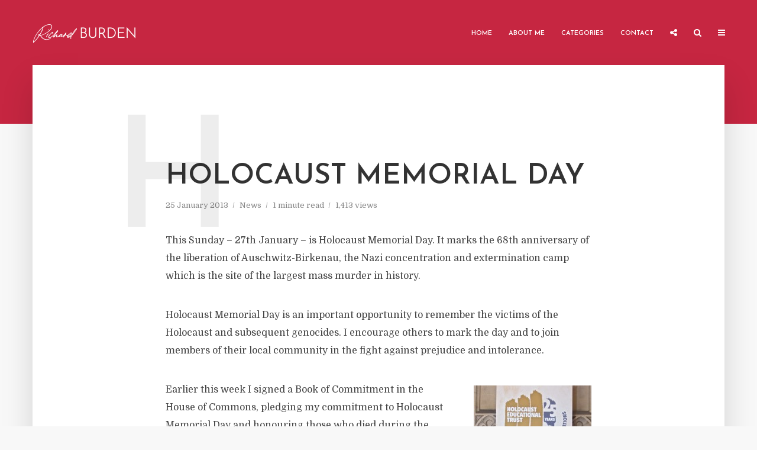

--- FILE ---
content_type: text/html; charset=UTF-8
request_url: https://richardburden.com/2013/01/holocaust-memorial-day-2/
body_size: 12523
content:
<!DOCTYPE html>
<html lang="en-US" class="no-js no-svg">
	<head>
		<meta charset="UTF-8">
		<meta name="viewport" content="width=device-width, initial-scale=1">
		<link rel="profile" href="http://gmpg.org/xfn/11">
		<meta name='robots' content='index, follow, max-image-preview:large, max-snippet:-1, max-video-preview:-1' />

	<!-- This site is optimized with the Yoast SEO plugin v26.8 - https://yoast.com/product/yoast-seo-wordpress/ -->
	<title>Holocaust Memorial Day | Richard Burden</title>
	<link rel="canonical" href="https://richardburden.com/2013/01/holocaust-memorial-day-2/" />
	<meta property="og:locale" content="en_US" />
	<meta property="og:type" content="article" />
	<meta property="og:title" content="Holocaust Memorial Day | Richard Burden" />
	<meta property="og:description" content="This Sunday – 27th January – is Holocaust Memorial Day. It marks the 68th anniversary of the liberation of Auschwitz-Birkenau, the Nazi concentration and extermination camp which is the site of the largest mass murder in history. Holocaust Memorial Day is an important opportunity to remember the victims of the Holocaust and subsequent genocides. I [&hellip;]" />
	<meta property="og:url" content="https://richardburden.com/2013/01/holocaust-memorial-day-2/" />
	<meta property="og:site_name" content="Richard Burden" />
	<meta property="article:published_time" content="2013-01-25T17:36:03+00:00" />
	<meta property="article:modified_time" content="2024-03-01T15:56:29+00:00" />
	<meta property="og:image" content="https://richardburden.com/wp-content/uploads/2013/02/HMD-2013.jpg" />
	<meta property="og:image:width" content="1722" />
	<meta property="og:image:height" content="2584" />
	<meta property="og:image:type" content="image/jpeg" />
	<meta name="author" content="Richard Burden" />
	<meta name="twitter:card" content="summary_large_image" />
	<meta name="twitter:label1" content="Written by" />
	<meta name="twitter:data1" content="Richard Burden" />
	<meta name="twitter:label2" content="Est. reading time" />
	<meta name="twitter:data2" content="1 minute" />
	<script type="application/ld+json" class="yoast-schema-graph">{"@context":"https://schema.org","@graph":[{"@type":"Article","@id":"https://richardburden.com/2013/01/holocaust-memorial-day-2/#article","isPartOf":{"@id":"https://richardburden.com/2013/01/holocaust-memorial-day-2/"},"author":{"name":"Richard Burden","@id":"https://richardburden.com/#/schema/person/1b24d042bbbce6a895c737a271d69703"},"headline":"Holocaust Memorial Day","datePublished":"2013-01-25T17:36:03+00:00","dateModified":"2024-03-01T15:56:29+00:00","mainEntityOfPage":{"@id":"https://richardburden.com/2013/01/holocaust-memorial-day-2/"},"wordCount":169,"publisher":{"@id":"https://richardburden.com/#/schema/person/1b24d042bbbce6a895c737a271d69703"},"image":{"@id":"https://richardburden.com/2013/01/holocaust-memorial-day-2/#primaryimage"},"thumbnailUrl":"http://sirius.servers.eqx.misp.co.uk/~richard7/wp-content/uploads/2013/02/HMD-2013-199x300.jpg","articleSection":["News"],"inLanguage":"en-US"},{"@type":"WebPage","@id":"https://richardburden.com/2013/01/holocaust-memorial-day-2/","url":"https://richardburden.com/2013/01/holocaust-memorial-day-2/","name":"Holocaust Memorial Day | Richard Burden","isPartOf":{"@id":"https://richardburden.com/#website"},"primaryImageOfPage":{"@id":"https://richardburden.com/2013/01/holocaust-memorial-day-2/#primaryimage"},"image":{"@id":"https://richardburden.com/2013/01/holocaust-memorial-day-2/#primaryimage"},"thumbnailUrl":"http://sirius.servers.eqx.misp.co.uk/~richard7/wp-content/uploads/2013/02/HMD-2013-199x300.jpg","datePublished":"2013-01-25T17:36:03+00:00","dateModified":"2024-03-01T15:56:29+00:00","breadcrumb":{"@id":"https://richardburden.com/2013/01/holocaust-memorial-day-2/#breadcrumb"},"inLanguage":"en-US","potentialAction":[{"@type":"ReadAction","target":["https://richardburden.com/2013/01/holocaust-memorial-day-2/"]}]},{"@type":"ImageObject","inLanguage":"en-US","@id":"https://richardburden.com/2013/01/holocaust-memorial-day-2/#primaryimage","url":"http://sirius.servers.eqx.misp.co.uk/~richard7/wp-content/uploads/2013/02/HMD-2013-199x300.jpg","contentUrl":"http://sirius.servers.eqx.misp.co.uk/~richard7/wp-content/uploads/2013/02/HMD-2013-199x300.jpg"},{"@type":"BreadcrumbList","@id":"https://richardburden.com/2013/01/holocaust-memorial-day-2/#breadcrumb","itemListElement":[{"@type":"ListItem","position":1,"name":"Home","item":"https://richardburden.com/"},{"@type":"ListItem","position":2,"name":"Holocaust Memorial Day"}]},{"@type":"WebSite","@id":"https://richardburden.com/#website","url":"https://richardburden.com/","name":"Richard Burden","description":"Former Member of Parliament for Birmingham Northfield","publisher":{"@id":"https://richardburden.com/#/schema/person/1b24d042bbbce6a895c737a271d69703"},"potentialAction":[{"@type":"SearchAction","target":{"@type":"EntryPoint","urlTemplate":"https://richardburden.com/?s={search_term_string}"},"query-input":{"@type":"PropertyValueSpecification","valueRequired":true,"valueName":"search_term_string"}}],"inLanguage":"en-US"},{"@type":["Person","Organization"],"@id":"https://richardburden.com/#/schema/person/1b24d042bbbce6a895c737a271d69703","name":"Richard Burden","image":{"@type":"ImageObject","inLanguage":"en-US","@id":"https://richardburden.com/#/schema/person/image/","url":"https://richardburden.com/wp-content/uploads/2024/04/Richard-Burden-outside-Lichfield-Cathedral-OG-image-1200x630px.jpg","contentUrl":"https://richardburden.com/wp-content/uploads/2024/04/Richard-Burden-outside-Lichfield-Cathedral-OG-image-1200x630px.jpg","width":1200,"height":630,"caption":"Richard Burden"},"logo":{"@id":"https://richardburden.com/#/schema/person/image/"},"description":"I was Labour Member of Parliament for Birmingham Northfield between 1992 and 2019 and a former Shadow Transport Minister. I now chair Healthwatch in Birmingham and Solihull, and the West Midlands Board of Remembering Srebrenica. I also work as a public affairs consultant. I am an effective community advocate and stakeholder alliance builder with a passion for human rights. I am a trustee of the Balfour Project charity and of Citizens Advice Birmingham, and a former Chair of Medical Aid for Palestinians.","sameAs":["http://www.richardburden.com"],"url":"https://richardburden.com/author/richardburden/"}]}</script>
	<!-- / Yoast SEO plugin. -->


<link rel='dns-prefetch' href='//fonts.googleapis.com' />
<link rel="alternate" type="application/rss+xml" title="Richard Burden &raquo; Feed" href="https://richardburden.com/feed/" />
<link rel="alternate" title="oEmbed (JSON)" type="application/json+oembed" href="https://richardburden.com/wp-json/oembed/1.0/embed?url=https%3A%2F%2Frichardburden.com%2F2013%2F01%2Fholocaust-memorial-day-2%2F" />
<link rel="alternate" title="oEmbed (XML)" type="text/xml+oembed" href="https://richardburden.com/wp-json/oembed/1.0/embed?url=https%3A%2F%2Frichardburden.com%2F2013%2F01%2Fholocaust-memorial-day-2%2F&#038;format=xml" />
		<style id="content-control-block-styles">
			@media (max-width: 640px) {
	.cc-hide-on-mobile {
		display: none !important;
	}
}
@media (min-width: 641px) and (max-width: 920px) {
	.cc-hide-on-tablet {
		display: none !important;
	}
}
@media (min-width: 921px) and (max-width: 1440px) {
	.cc-hide-on-desktop {
		display: none !important;
	}
}		</style>
		<style id='wp-img-auto-sizes-contain-inline-css' type='text/css'>
img:is([sizes=auto i],[sizes^="auto," i]){contain-intrinsic-size:3000px 1500px}
/*# sourceURL=wp-img-auto-sizes-contain-inline-css */
</style>
<link rel='stylesheet' id='editor_plus-plugin-frontend-style-css' href='https://richardburden.com/wp-content/plugins/editorplus/dist/style-gutenberg-frontend-style.css?ver=697af5cd6ea72' type='text/css' media='' />
<style id='editor_plus-plugin-frontend-style-inline-css' type='text/css'>

    @font-face {
      font-family: 'eplus-icon';
      src: url('https://richardburden.com/wp-content/plugins/editorplus/extensions/icon-inserter/fonts/eplus-icon.eot?xs1351');
      src: url('https://richardburden.com/wp-content/plugins/editorplus/extensions/icon-inserter/fonts/eplus-icon.eot?xs1351#iefix')
          format('embedded-opentype'),
        url('https://richardburden.com/wp-content/plugins/editorplus/extensions/icon-inserter/fonts/eplus-icon.ttf?xs1351') format('truetype'),
        url('https://richardburden.com/wp-content/plugins/editorplus/extensions/icon-inserter/fonts/eplus-icon.woff?xs1351') format('woff'),
        url('https://richardburden.com/wp-content/plugins/editorplus/extensions/icon-inserter/fonts/eplus-icon.svg?xs1351#eplus-icon') format('svg');
      font-weight: normal;
      font-style: normal;
      font-display: block;
    }
/*# sourceURL=editor_plus-plugin-frontend-style-inline-css */
</style>
<style id='wp-emoji-styles-inline-css' type='text/css'>

	img.wp-smiley, img.emoji {
		display: inline !important;
		border: none !important;
		box-shadow: none !important;
		height: 1em !important;
		width: 1em !important;
		margin: 0 0.07em !important;
		vertical-align: -0.1em !important;
		background: none !important;
		padding: 0 !important;
	}
/*# sourceURL=wp-emoji-styles-inline-css */
</style>
<style id='wp-block-library-inline-css' type='text/css'>
:root{--wp-block-synced-color:#7a00df;--wp-block-synced-color--rgb:122,0,223;--wp-bound-block-color:var(--wp-block-synced-color);--wp-editor-canvas-background:#ddd;--wp-admin-theme-color:#007cba;--wp-admin-theme-color--rgb:0,124,186;--wp-admin-theme-color-darker-10:#006ba1;--wp-admin-theme-color-darker-10--rgb:0,107,160.5;--wp-admin-theme-color-darker-20:#005a87;--wp-admin-theme-color-darker-20--rgb:0,90,135;--wp-admin-border-width-focus:2px}@media (min-resolution:192dpi){:root{--wp-admin-border-width-focus:1.5px}}.wp-element-button{cursor:pointer}:root .has-very-light-gray-background-color{background-color:#eee}:root .has-very-dark-gray-background-color{background-color:#313131}:root .has-very-light-gray-color{color:#eee}:root .has-very-dark-gray-color{color:#313131}:root .has-vivid-green-cyan-to-vivid-cyan-blue-gradient-background{background:linear-gradient(135deg,#00d084,#0693e3)}:root .has-purple-crush-gradient-background{background:linear-gradient(135deg,#34e2e4,#4721fb 50%,#ab1dfe)}:root .has-hazy-dawn-gradient-background{background:linear-gradient(135deg,#faaca8,#dad0ec)}:root .has-subdued-olive-gradient-background{background:linear-gradient(135deg,#fafae1,#67a671)}:root .has-atomic-cream-gradient-background{background:linear-gradient(135deg,#fdd79a,#004a59)}:root .has-nightshade-gradient-background{background:linear-gradient(135deg,#330968,#31cdcf)}:root .has-midnight-gradient-background{background:linear-gradient(135deg,#020381,#2874fc)}:root{--wp--preset--font-size--normal:16px;--wp--preset--font-size--huge:42px}.has-regular-font-size{font-size:1em}.has-larger-font-size{font-size:2.625em}.has-normal-font-size{font-size:var(--wp--preset--font-size--normal)}.has-huge-font-size{font-size:var(--wp--preset--font-size--huge)}.has-text-align-center{text-align:center}.has-text-align-left{text-align:left}.has-text-align-right{text-align:right}.has-fit-text{white-space:nowrap!important}#end-resizable-editor-section{display:none}.aligncenter{clear:both}.items-justified-left{justify-content:flex-start}.items-justified-center{justify-content:center}.items-justified-right{justify-content:flex-end}.items-justified-space-between{justify-content:space-between}.screen-reader-text{border:0;clip-path:inset(50%);height:1px;margin:-1px;overflow:hidden;padding:0;position:absolute;width:1px;word-wrap:normal!important}.screen-reader-text:focus{background-color:#ddd;clip-path:none;color:#444;display:block;font-size:1em;height:auto;left:5px;line-height:normal;padding:15px 23px 14px;text-decoration:none;top:5px;width:auto;z-index:100000}html :where(.has-border-color){border-style:solid}html :where([style*=border-top-color]){border-top-style:solid}html :where([style*=border-right-color]){border-right-style:solid}html :where([style*=border-bottom-color]){border-bottom-style:solid}html :where([style*=border-left-color]){border-left-style:solid}html :where([style*=border-width]){border-style:solid}html :where([style*=border-top-width]){border-top-style:solid}html :where([style*=border-right-width]){border-right-style:solid}html :where([style*=border-bottom-width]){border-bottom-style:solid}html :where([style*=border-left-width]){border-left-style:solid}html :where(img[class*=wp-image-]){height:auto;max-width:100%}:where(figure){margin:0 0 1em}html :where(.is-position-sticky){--wp-admin--admin-bar--position-offset:var(--wp-admin--admin-bar--height,0px)}@media screen and (max-width:600px){html :where(.is-position-sticky){--wp-admin--admin-bar--position-offset:0px}}

/*# sourceURL=wp-block-library-inline-css */
</style><style id='global-styles-inline-css' type='text/css'>
:root{--wp--preset--aspect-ratio--square: 1;--wp--preset--aspect-ratio--4-3: 4/3;--wp--preset--aspect-ratio--3-4: 3/4;--wp--preset--aspect-ratio--3-2: 3/2;--wp--preset--aspect-ratio--2-3: 2/3;--wp--preset--aspect-ratio--16-9: 16/9;--wp--preset--aspect-ratio--9-16: 9/16;--wp--preset--color--black: #000000;--wp--preset--color--cyan-bluish-gray: #abb8c3;--wp--preset--color--white: #ffffff;--wp--preset--color--pale-pink: #f78da7;--wp--preset--color--vivid-red: #cf2e2e;--wp--preset--color--luminous-vivid-orange: #ff6900;--wp--preset--color--luminous-vivid-amber: #fcb900;--wp--preset--color--light-green-cyan: #7bdcb5;--wp--preset--color--vivid-green-cyan: #00d084;--wp--preset--color--pale-cyan-blue: #8ed1fc;--wp--preset--color--vivid-cyan-blue: #0693e3;--wp--preset--color--vivid-purple: #9b51e0;--wp--preset--color--typology-acc: #c62641;--wp--preset--color--typology-txt: #444444;--wp--preset--color--typology-meta: #888888;--wp--preset--color--typology-bg: #ffffff;--wp--preset--gradient--vivid-cyan-blue-to-vivid-purple: linear-gradient(135deg,rgb(6,147,227) 0%,rgb(155,81,224) 100%);--wp--preset--gradient--light-green-cyan-to-vivid-green-cyan: linear-gradient(135deg,rgb(122,220,180) 0%,rgb(0,208,130) 100%);--wp--preset--gradient--luminous-vivid-amber-to-luminous-vivid-orange: linear-gradient(135deg,rgb(252,185,0) 0%,rgb(255,105,0) 100%);--wp--preset--gradient--luminous-vivid-orange-to-vivid-red: linear-gradient(135deg,rgb(255,105,0) 0%,rgb(207,46,46) 100%);--wp--preset--gradient--very-light-gray-to-cyan-bluish-gray: linear-gradient(135deg,rgb(238,238,238) 0%,rgb(169,184,195) 100%);--wp--preset--gradient--cool-to-warm-spectrum: linear-gradient(135deg,rgb(74,234,220) 0%,rgb(151,120,209) 20%,rgb(207,42,186) 40%,rgb(238,44,130) 60%,rgb(251,105,98) 80%,rgb(254,248,76) 100%);--wp--preset--gradient--blush-light-purple: linear-gradient(135deg,rgb(255,206,236) 0%,rgb(152,150,240) 100%);--wp--preset--gradient--blush-bordeaux: linear-gradient(135deg,rgb(254,205,165) 0%,rgb(254,45,45) 50%,rgb(107,0,62) 100%);--wp--preset--gradient--luminous-dusk: linear-gradient(135deg,rgb(255,203,112) 0%,rgb(199,81,192) 50%,rgb(65,88,208) 100%);--wp--preset--gradient--pale-ocean: linear-gradient(135deg,rgb(255,245,203) 0%,rgb(182,227,212) 50%,rgb(51,167,181) 100%);--wp--preset--gradient--electric-grass: linear-gradient(135deg,rgb(202,248,128) 0%,rgb(113,206,126) 100%);--wp--preset--gradient--midnight: linear-gradient(135deg,rgb(2,3,129) 0%,rgb(40,116,252) 100%);--wp--preset--font-size--small: 12.8px;--wp--preset--font-size--medium: 20px;--wp--preset--font-size--large: 22.4px;--wp--preset--font-size--x-large: 42px;--wp--preset--font-size--normal: 16px;--wp--preset--font-size--huge: 28.8px;--wp--preset--spacing--20: 0.44rem;--wp--preset--spacing--30: 0.67rem;--wp--preset--spacing--40: 1rem;--wp--preset--spacing--50: 1.5rem;--wp--preset--spacing--60: 2.25rem;--wp--preset--spacing--70: 3.38rem;--wp--preset--spacing--80: 5.06rem;--wp--preset--shadow--natural: 6px 6px 9px rgba(0, 0, 0, 0.2);--wp--preset--shadow--deep: 12px 12px 50px rgba(0, 0, 0, 0.4);--wp--preset--shadow--sharp: 6px 6px 0px rgba(0, 0, 0, 0.2);--wp--preset--shadow--outlined: 6px 6px 0px -3px rgb(255, 255, 255), 6px 6px rgb(0, 0, 0);--wp--preset--shadow--crisp: 6px 6px 0px rgb(0, 0, 0);}:where(.is-layout-flex){gap: 0.5em;}:where(.is-layout-grid){gap: 0.5em;}body .is-layout-flex{display: flex;}.is-layout-flex{flex-wrap: wrap;align-items: center;}.is-layout-flex > :is(*, div){margin: 0;}body .is-layout-grid{display: grid;}.is-layout-grid > :is(*, div){margin: 0;}:where(.wp-block-columns.is-layout-flex){gap: 2em;}:where(.wp-block-columns.is-layout-grid){gap: 2em;}:where(.wp-block-post-template.is-layout-flex){gap: 1.25em;}:where(.wp-block-post-template.is-layout-grid){gap: 1.25em;}.has-black-color{color: var(--wp--preset--color--black) !important;}.has-cyan-bluish-gray-color{color: var(--wp--preset--color--cyan-bluish-gray) !important;}.has-white-color{color: var(--wp--preset--color--white) !important;}.has-pale-pink-color{color: var(--wp--preset--color--pale-pink) !important;}.has-vivid-red-color{color: var(--wp--preset--color--vivid-red) !important;}.has-luminous-vivid-orange-color{color: var(--wp--preset--color--luminous-vivid-orange) !important;}.has-luminous-vivid-amber-color{color: var(--wp--preset--color--luminous-vivid-amber) !important;}.has-light-green-cyan-color{color: var(--wp--preset--color--light-green-cyan) !important;}.has-vivid-green-cyan-color{color: var(--wp--preset--color--vivid-green-cyan) !important;}.has-pale-cyan-blue-color{color: var(--wp--preset--color--pale-cyan-blue) !important;}.has-vivid-cyan-blue-color{color: var(--wp--preset--color--vivid-cyan-blue) !important;}.has-vivid-purple-color{color: var(--wp--preset--color--vivid-purple) !important;}.has-black-background-color{background-color: var(--wp--preset--color--black) !important;}.has-cyan-bluish-gray-background-color{background-color: var(--wp--preset--color--cyan-bluish-gray) !important;}.has-white-background-color{background-color: var(--wp--preset--color--white) !important;}.has-pale-pink-background-color{background-color: var(--wp--preset--color--pale-pink) !important;}.has-vivid-red-background-color{background-color: var(--wp--preset--color--vivid-red) !important;}.has-luminous-vivid-orange-background-color{background-color: var(--wp--preset--color--luminous-vivid-orange) !important;}.has-luminous-vivid-amber-background-color{background-color: var(--wp--preset--color--luminous-vivid-amber) !important;}.has-light-green-cyan-background-color{background-color: var(--wp--preset--color--light-green-cyan) !important;}.has-vivid-green-cyan-background-color{background-color: var(--wp--preset--color--vivid-green-cyan) !important;}.has-pale-cyan-blue-background-color{background-color: var(--wp--preset--color--pale-cyan-blue) !important;}.has-vivid-cyan-blue-background-color{background-color: var(--wp--preset--color--vivid-cyan-blue) !important;}.has-vivid-purple-background-color{background-color: var(--wp--preset--color--vivid-purple) !important;}.has-black-border-color{border-color: var(--wp--preset--color--black) !important;}.has-cyan-bluish-gray-border-color{border-color: var(--wp--preset--color--cyan-bluish-gray) !important;}.has-white-border-color{border-color: var(--wp--preset--color--white) !important;}.has-pale-pink-border-color{border-color: var(--wp--preset--color--pale-pink) !important;}.has-vivid-red-border-color{border-color: var(--wp--preset--color--vivid-red) !important;}.has-luminous-vivid-orange-border-color{border-color: var(--wp--preset--color--luminous-vivid-orange) !important;}.has-luminous-vivid-amber-border-color{border-color: var(--wp--preset--color--luminous-vivid-amber) !important;}.has-light-green-cyan-border-color{border-color: var(--wp--preset--color--light-green-cyan) !important;}.has-vivid-green-cyan-border-color{border-color: var(--wp--preset--color--vivid-green-cyan) !important;}.has-pale-cyan-blue-border-color{border-color: var(--wp--preset--color--pale-cyan-blue) !important;}.has-vivid-cyan-blue-border-color{border-color: var(--wp--preset--color--vivid-cyan-blue) !important;}.has-vivid-purple-border-color{border-color: var(--wp--preset--color--vivid-purple) !important;}.has-vivid-cyan-blue-to-vivid-purple-gradient-background{background: var(--wp--preset--gradient--vivid-cyan-blue-to-vivid-purple) !important;}.has-light-green-cyan-to-vivid-green-cyan-gradient-background{background: var(--wp--preset--gradient--light-green-cyan-to-vivid-green-cyan) !important;}.has-luminous-vivid-amber-to-luminous-vivid-orange-gradient-background{background: var(--wp--preset--gradient--luminous-vivid-amber-to-luminous-vivid-orange) !important;}.has-luminous-vivid-orange-to-vivid-red-gradient-background{background: var(--wp--preset--gradient--luminous-vivid-orange-to-vivid-red) !important;}.has-very-light-gray-to-cyan-bluish-gray-gradient-background{background: var(--wp--preset--gradient--very-light-gray-to-cyan-bluish-gray) !important;}.has-cool-to-warm-spectrum-gradient-background{background: var(--wp--preset--gradient--cool-to-warm-spectrum) !important;}.has-blush-light-purple-gradient-background{background: var(--wp--preset--gradient--blush-light-purple) !important;}.has-blush-bordeaux-gradient-background{background: var(--wp--preset--gradient--blush-bordeaux) !important;}.has-luminous-dusk-gradient-background{background: var(--wp--preset--gradient--luminous-dusk) !important;}.has-pale-ocean-gradient-background{background: var(--wp--preset--gradient--pale-ocean) !important;}.has-electric-grass-gradient-background{background: var(--wp--preset--gradient--electric-grass) !important;}.has-midnight-gradient-background{background: var(--wp--preset--gradient--midnight) !important;}.has-small-font-size{font-size: var(--wp--preset--font-size--small) !important;}.has-medium-font-size{font-size: var(--wp--preset--font-size--medium) !important;}.has-large-font-size{font-size: var(--wp--preset--font-size--large) !important;}.has-x-large-font-size{font-size: var(--wp--preset--font-size--x-large) !important;}
/*# sourceURL=global-styles-inline-css */
</style>

<style id='classic-theme-styles-inline-css' type='text/css'>
/*! This file is auto-generated */
.wp-block-button__link{color:#fff;background-color:#32373c;border-radius:9999px;box-shadow:none;text-decoration:none;padding:calc(.667em + 2px) calc(1.333em + 2px);font-size:1.125em}.wp-block-file__button{background:#32373c;color:#fff;text-decoration:none}
/*# sourceURL=/wp-includes/css/classic-themes.min.css */
</style>
<link rel='stylesheet' id='content-control-block-styles-css' href='https://richardburden.com/wp-content/plugins/content-control/dist/style-block-editor.css?ver=2.6.5' type='text/css' media='all' />
<link rel='stylesheet' id='ctf_styles-css' href='https://richardburden.com/wp-content/plugins/custom-twitter-feeds/css/ctf-styles.min.css?ver=2.3.1' type='text/css' media='all' />
<link rel='stylesheet' id='mks_shortcodes_simple_line_icons-css' href='https://richardburden.com/wp-content/plugins/meks-flexible-shortcodes/css/simple-line/simple-line-icons.css?ver=1.3.8' type='text/css' media='screen' />
<link rel='stylesheet' id='mks_shortcodes_css-css' href='https://richardburden.com/wp-content/plugins/meks-flexible-shortcodes/css/style.css?ver=1.3.8' type='text/css' media='screen' />
<link rel='stylesheet' id='bluesky-social-style-profile-css' href='https://richardburden.com/wp-content/plugins/social-integration-for-bluesky/assets/css/bluesky-social-profile.css?ver=1.4.5' type='text/css' media='all' />
<link rel='stylesheet' id='bluesky-social-style-posts-css' href='https://richardburden.com/wp-content/plugins/social-integration-for-bluesky/assets/css/bluesky-social-posts.css?ver=1.4.5' type='text/css' media='all' />
<link rel='stylesheet' id='typology-fonts-css' href='https://fonts.googleapis.com/css?family=Domine%3A400%7CJosefin+Sans%3A400%2C600&#038;subset=latin&#038;ver=1.7.6' type='text/css' media='all' />
<link rel='stylesheet' id='typology-main-css' href='https://richardburden.com/wp-content/themes/typology/assets/css/min.css?ver=1.7.6' type='text/css' media='all' />
<style id='typology-main-inline-css' type='text/css'>
body,blockquote:before, q:before{font-family: 'Domine';font-weight: 400;}body,.typology-action-button .sub-menu{color:#444444;}body{background:#f8f8f8;font-size: 1.6rem;}.typology-fake-bg{background:#f8f8f8;}.typology-sidebar,.typology-section{background:#ffffff;}h1, h2, h3, h4, h5, h6,.h1, .h2, .h3, .h4, .h5, .h6,.submit,.mks_read_more a,input[type="submit"],input[type="button"],a.mks_button,.cover-letter,.post-letter,.woocommerce nav.woocommerce-pagination ul li span,.woocommerce nav.woocommerce-pagination ul li a,.woocommerce div.product .woocommerce-tabs ul.tabs li,.typology-pagination a,.typology-pagination span,.comment-author .fn,.post-date-month,.typology-button-social,.meks-instagram-follow-link a,.mks_autor_link_wrap a,.entry-pre-title,.typology-button,button,.wp-block-cover .wp-block-cover-image-text, .wp-block-cover .wp-block-cover-text, .wp-block-cover h2, .wp-block-cover-image .wp-block-cover-image-text, .wp-block-cover-image .wp-block-cover-text, .wp-block-cover-image h2,.wp-block-button__link,body div.wpforms-container-full .wpforms-form input[type=submit], body div.wpforms-container-full .wpforms-form button[type=submit], body div.wpforms-container-full .wpforms-form .wpforms-page-button {font-family: 'Josefin Sans';font-weight: 600;}.typology-header .typology-nav{font-family: 'Josefin Sans';font-weight: 600;}.typology-cover .entry-title,.typology-cover h1 { font-size: 6.4rem;}h1, .h1 {font-size: 4.8rem;}h2, .h2 {font-size: 3.5rem;}h3, .h3 {font-size: 2.5rem;}h4, .h4 {font-size: 2.0rem;}h5, .h5,.typology-layout-c.post-image-on .entry-title,blockquote, q {font-size: 1.6rem;}h6, .h6 {font-size: 1.4rem;}.widget{font-size: 1.4rem;}.typology-header .typology-nav a{font-size: 1.1rem;}.typology-layout-b .post-date-hidden,.meta-item{font-size: 1.3rem;}.post-letter {font-size: 26.0rem;}.typology-layout-c .post-letter{height: 26.0rem;}.cover-letter {font-size: 60.0rem;}h1, h2, h3, h4, h5, h6,.h1, .h2, .h3, .h4, .h5, .h6,h1 a,h2 a,h3 a,h4 a,h5 a,h6 a,.post-date-month{color:#333333;}.typology-single-sticky a{color:#444444;}.entry-title a:hover,.typology-single-sticky a:hover{color:#c62641;}.bypostauthor .comment-author:before,#cancel-comment-reply-link:after{background:#c62641;}a,.widget .textwidget a,.typology-layout-b .post-date-hidden{color: #c62641;}.single .typology-section:first-child .section-content, .section-content-page, .section-content.section-content-a{max-width: 720px;}.typology-header{height:110px;}.typology-header-sticky-on .typology-header{background:#c62641;}.cover-letter{padding-top: 110px;}.site-title a,.typology-site-description{color: #ffffff;}.typology-header .typology-nav,.typology-header .typology-nav > li > a{color: #ffffff;}.typology-header .typology-nav .sub-menu a{ color:#444444;}.typology-header .typology-nav .sub-menu a:hover{color: #c62641;}.typology-action-button .sub-menu ul a:before{background: #c62641;}.sub-menu .current-menu-item a{color:#c62641;}.dot,.typology-header .typology-nav .sub-menu{background:#ffffff;}.typology-header .typology-main-navigation .sub-menu .current-menu-ancestor > a,.typology-header .typology-main-navigation .sub-menu .current-menu-item > a{color: #c62641;}.typology-header-wide .slot-l{left: 35px;}.typology-header-wide .slot-r{right: 20px;}.meta-item,.meta-item span,.meta-item a,.comment-metadata a{color: #888888;}.comment-meta .url,.meta-item a:hover{color:#333333;}.typology-post:after,.section-title:after,.typology-pagination:before{background:rgba(51,51,51,0.2);}.typology-layout-b .post-date-day,.typology-outline-nav li a:hover,.style-timeline .post-date-day{color:#c62641;}.typology-layout-b .post-date:after,blockquote:before,q:before{background:#c62641;}.typology-sticky-c,.typology-sticky-to-top span,.sticky-author-date{color: #888888;}.typology-outline-nav li a{color: #444444;}.typology-post.typology-layout-b:before, .section-content-b .typology-ad-between-posts:before{background:rgba(68,68,68,0.1);}.submit,.mks_read_more a,input[type="submit"],input[type="button"],a.mks_button,.typology-button,.submit,.typology-button-social,.page-template-template-authors .typology-author .typology-button-social,.widget .mks_autor_link_wrap a,.widget .meks-instagram-follow-link a,.widget .mks_read_more a,button,body div.wpforms-container-full .wpforms-form input[type=submit], body div.wpforms-container-full .wpforms-form button[type=submit], body div.wpforms-container-full .wpforms-form .wpforms-page-button {color:#ffffff;background: #c62641;border:1px solid #c62641;}body div.wpforms-container-full .wpforms-form input[type=submit]:hover, body div.wpforms-container-full .wpforms-form input[type=submit]:focus, body div.wpforms-container-full .wpforms-form input[type=submit]:active, body div.wpforms-container-full .wpforms-form button[type=submit]:hover, body div.wpforms-container-full .wpforms-form button[type=submit]:focus, body div.wpforms-container-full .wpforms-form button[type=submit]:active, body div.wpforms-container-full .wpforms-form .wpforms-page-button:hover, body div.wpforms-container-full .wpforms-form .wpforms-page-button:active, body div.wpforms-container-full .wpforms-form .wpforms-page-button:focus {color:#ffffff;background: #c62641;border:1px solid #c62641;}.page-template-template-authors .typology-author .typology-icon-social:hover {border:1px solid #c62641;}.button-invert{color:#c62641;background:transparent;}.widget .mks_autor_link_wrap a:hover,.widget .meks-instagram-follow-link a:hover,.widget .mks_read_more a:hover{color:#ffffff;}.typology-cover{min-height: 240px;}.typology-cover-empty{height:209px;min-height:209px;}.typology-fake-bg .typology-section:first-child {top: -99px;}.typology-flat .typology-cover-empty{height:110px;}.typology-flat .typology-cover{min-height:110px;}.typology-cover-empty,.typology-cover,.typology-header-sticky{background: #c62641;;}.typology-cover-overlay:after{background: rgba(198,38,65,0.6);}.typology-sidebar-header{background:#c62641;}.typology-cover,.typology-cover .entry-title,.typology-cover .entry-title a,.typology-cover .meta-item,.typology-cover .meta-item span,.typology-cover .meta-item a,.typology-cover h1,.typology-cover h2,.typology-cover h3{color: #ffffff;}.typology-cover .typology-button{color: #c62641;background:#ffffff;border:1px solid #ffffff;}.typology-cover .button-invert{color: #ffffff;background: transparent;}.typology-cover-slider .owl-dots .owl-dot span{background:#ffffff;}.typology-outline-nav li:before,.widget ul li:before{background:#c62641;}.widget a{color:#444444;}.widget a:hover,.widget_calendar table tbody td a,.entry-tags a:hover,.wp-block-tag-cloud a:hover{color:#c62641;}.widget_calendar table tbody td a:hover,.widget table td,.entry-tags a,.wp-block-tag-cloud a{color:#444444;}.widget table,.widget table td,.widget_calendar table thead th,table,td, th{border-color: rgba(68,68,68,0.3);}.widget ul li,.widget .recentcomments{color:#444444;}.widget .post-date{color:#888888;}#today{background:rgba(68,68,68,0.1);}.typology-pagination .current, .typology-pagination .infinite-scroll a, .typology-pagination .load-more a, .typology-pagination .nav-links .next, .typology-pagination .nav-links .prev, .typology-pagination .next a, .typology-pagination .prev a{color: #ffffff;background:#333333;}.typology-pagination a, .typology-pagination span{color: #333333;border:1px solid #333333;}.typology-footer{background:#f8f8f8;color:#aaaaaa;}.typology-footer h1,.typology-footer h2,.typology-footer h3,.typology-footer h4,.typology-footer h5,.typology-footer h6,.typology-footer .post-date-month{color:#aaaaaa;}.typology-count{background: #c62641;}.typology-footer a, .typology-footer .widget .textwidget a{color: #888888;}input[type="text"], input[type="email"],input[type=search], input[type="url"], input[type="tel"], input[type="number"], input[type="date"], input[type="password"], textarea, select{border-color:rgba(68,68,68,0.2);}blockquote:after, blockquote:before, q:after, q:before{-webkit-box-shadow: 0 0 0 10px #ffffff;box-shadow: 0 0 0 10px #ffffff;}pre,.entry-content #mc_embed_signup{background: rgba(68,68,68,0.1);}.wp-block-button__link{background: #c62641;color: #ffffff; }.wp-block-image figcaption,.wp-block-audio figcaption{color: #444444;}.wp-block-pullquote:not(.is-style-solid-color) blockquote{border-top:2px solid #444444;border-bottom:2px solid #444444;}.wp-block-pullquote.is-style-solid-color{background: #c62641;color: #ffffff; }.wp-block-separator{border-color: rgba(68,68,68,0.3);}body.wp-editor{background:#ffffff;}.has-small-font-size{ font-size: 1.3rem;}.has-large-font-size{ font-size: 1.9rem;}.has-huge-font-size{ font-size: 2.2rem;}@media(min-width: 801px){.has-small-font-size{ font-size: 1.3rem;}.has-normal-font-size{ font-size: 1.6rem;}.has-large-font-size{ font-size: 2.2rem;}.has-huge-font-size{ font-size: 2.9rem;}}.has-typology-acc-background-color{ background-color: #c62641;}.has-typology-acc-color{ color: #c62641;}.has-typology-txt-background-color{ background-color: #444444;}.has-typology-txt-color{ color: #444444;}.has-typology-meta-background-color{ background-color: #888888;}.has-typology-meta-color{ color: #888888;}.has-typology-bg-background-color{ background-color: #ffffff;}.has-typology-bg-color{ color: #ffffff;}.site-title{text-transform: uppercase;}.typology-site-description{text-transform: none;}.typology-nav{text-transform: uppercase;}h1, h2, h3, h4, h5, h6, .wp-block-cover-text, .wp-block-cover-image-text{text-transform: uppercase;}.section-title{text-transform: uppercase;}.widget-title{text-transform: uppercase;}.meta-item{text-transform: none;}.typology-button{text-transform: uppercase;}.submit,.mks_read_more a,input[type="submit"],input[type="button"],a.mks_button,.typology-button,.widget .mks_autor_link_wrap a,.widget .meks-instagram-follow-link a,.widget .mks_read_more a,button,.typology-button-social,.wp-block-button__link,body div.wpforms-container-full .wpforms-form input[type=submit], body div.wpforms-container-full .wpforms-form button[type=submit], body div.wpforms-container-full .wpforms-form .wpforms-page-button {text-transform: uppercase;}
/*# sourceURL=typology-main-inline-css */
</style>
<link rel='stylesheet' id='meks-ads-widget-css' href='https://richardburden.com/wp-content/plugins/meks-easy-ads-widget/css/style.css?ver=2.0.9' type='text/css' media='all' />
<link rel='stylesheet' id='meks_instagram-widget-styles-css' href='https://richardburden.com/wp-content/plugins/meks-easy-instagram-widget/css/widget.css?ver=6.9' type='text/css' media='all' />
<link rel='stylesheet' id='meks-flickr-widget-css' href='https://richardburden.com/wp-content/plugins/meks-simple-flickr-widget/css/style.css?ver=1.3' type='text/css' media='all' />
<link rel='stylesheet' id='meks-author-widget-css' href='https://richardburden.com/wp-content/plugins/meks-smart-author-widget/css/style.css?ver=1.1.5' type='text/css' media='all' />
<link rel='stylesheet' id='meks-social-widget-css' href='https://richardburden.com/wp-content/plugins/meks-smart-social-widget/css/style.css?ver=1.6.5' type='text/css' media='all' />
<link rel='stylesheet' id='meks-themeforest-widget-css' href='https://richardburden.com/wp-content/plugins/meks-themeforest-smart-widget/css/style.css?ver=1.6' type='text/css' media='all' />
<link rel='stylesheet' id='meks_ess-main-css' href='https://richardburden.com/wp-content/plugins/meks-easy-social-share/assets/css/main.css?ver=1.3' type='text/css' media='all' />
<script type="text/javascript" src="https://richardburden.com/wp-includes/js/jquery/jquery.min.js?ver=3.7.1" id="jquery-core-js"></script>
<script type="text/javascript" src="https://richardburden.com/wp-includes/js/jquery/jquery-migrate.min.js?ver=3.4.1" id="jquery-migrate-js"></script>
<link rel="https://api.w.org/" href="https://richardburden.com/wp-json/" /><link rel="alternate" title="JSON" type="application/json" href="https://richardburden.com/wp-json/wp/v2/posts/453" /><link rel="EditURI" type="application/rsd+xml" title="RSD" href="https://richardburden.com/xmlrpc.php?rsd" />
<meta name="generator" content="WordPress 6.9" />
<link rel='shortlink' href='https://richardburden.com/?p=453' />
<meta name="generator" content="Redux 4.5.10" /><link rel="apple-touch-icon" sizes="180x180" href="/wp-content/uploads/fbrfg/apple-touch-icon.png">
<link rel="icon" type="image/png" sizes="32x32" href="/wp-content/uploads/fbrfg/favicon-32x32.png">
<link rel="icon" type="image/png" sizes="16x16" href="/wp-content/uploads/fbrfg/favicon-16x16.png">
<link rel="manifest" href="/wp-content/uploads/fbrfg/site.webmanifest">
<link rel="mask-icon" href="/wp-content/uploads/fbrfg/safari-pinned-tab.svg" color="#c62641">
<link rel="shortcut icon" href="/wp-content/uploads/fbrfg/favicon.ico">
<meta name="msapplication-TileColor" content="#b91d47">
<meta name="msapplication-config" content="/wp-content/uploads/fbrfg/browserconfig.xml">
<meta name="theme-color" content="#c62641"><link rel="icon" href="https://richardburden.com/wp-content/uploads/2024/03/cropped-RB-two-step-curved-512-px-sq-32x32.png" sizes="32x32" />
<link rel="icon" href="https://richardburden.com/wp-content/uploads/2024/03/cropped-RB-two-step-curved-512-px-sq-192x192.png" sizes="192x192" />
<link rel="apple-touch-icon" href="https://richardburden.com/wp-content/uploads/2024/03/cropped-RB-two-step-curved-512-px-sq-180x180.png" />
<meta name="msapplication-TileImage" content="https://richardburden.com/wp-content/uploads/2024/03/cropped-RB-two-step-curved-512-px-sq-270x270.png" />
		<style type="text/css" id="wp-custom-css">
			h3 { font-family: "Domine"; text-transform: none; }
.negative-margins {
    margin-top: -30px;
    margin-bottom: -5px;
}
.has-large-font-size {
    line-height: 1.6em; 
}
.has-huge-font-size {
    line-height: 1.5em; 
}
.wpforms-page-button {
    border: 1px solid #ffffff !important; 
}
.wp-block-image figcaption {
    line-height: 1.4 }

.wp-block-gallery.has-nested-images figcaption {
    line-height: 1.4 }
.entry-content a {
  text-decoration: none;
  padding-bottom: 4px;
  border-bottom: 1px;
}		</style>
			</head>

	<body class="wp-singular post-template-default single single-post postid-453 single-format-standard wp-embed-responsive wp-theme-typology eplus_styles typology-v_1_7_6">

		
			<header id="typology-header" class="typology-header">
				<div class="container">
					<div class="slot-l">
	<div class="typology-site-branding">
	
	<span class="site-title h4"><a href="https://richardburden.com/" rel="home"><img class="typology-logo" src="https://richardburden.com/wp-content/uploads/2024/03/Richard-Burden-logo-white-on-trans-175x35px.png" alt="Richard Burden"></a></span>	
</div>
	
</div>

<div class="slot-r">
				<ul id="menu-main-menu" class="typology-nav typology-main-navigation"><li id="menu-item-5734" class="menu-item menu-item-type-post_type menu-item-object-page menu-item-home menu-item-5734"><a href="https://richardburden.com/">Home</a></li>
<li id="menu-item-5890" class="menu-item menu-item-type-post_type menu-item-object-page menu-item-5890"><a href="https://richardburden.com/about-me/">About me</a></li>
<li id="menu-item-5846" class="menu-item menu-item-type-post_type menu-item-object-page menu-item-5846"><a href="https://richardburden.com/categories/">Categories</a></li>
<li id="menu-item-5894" class="menu-item menu-item-type-post_type menu-item-object-page menu-item-5894"><a href="https://richardburden.com/get-in-touch/">Contact</a></li>
</ul>			
	<ul class="typology-nav typology-actions-list">
    <li class="typology-actions-button typology-social-icons">
	<span>
		<i class="fa fa-share-alt"></i>
	</span>
	<ul class="sub-menu">
        <li>
            <ul id="menu-social" class="typology-soc-menu"><li id="menu-item-380" class="menu-item menu-item-type-custom menu-item-object-custom menu-item-380"><a href="https://www.facebook.com/richardburden27"><span class="typology-social-name">Facebook</span></a></li>
<li id="menu-item-381" class="menu-item menu-item-type-custom menu-item-object-custom menu-item-381"><a href="https://twitter.com/RichardBurden27"><span class="typology-social-name">Twitter / X</span></a></li>
<li id="menu-item-5673" class="menu-item menu-item-type-custom menu-item-object-custom menu-item-5673"><a href="https://uk.linkedin.com/in/richard-burden-a917112b"><span class="typology-social-name">LinkedIn</span></a></li>
</ul>        </li>
	</ul>
</li>
<li class="typology-actions-button typology-action-search">
	<span>
		<i class="fa fa-search"></i>
	</span>
	<ul class="sub-menu">
		<li>
			<form class="typology-search-form" action="https://richardburden.com/" method="get">
	<input name="s" type="text" value="" placeholder="Type here to search..." />
	<button type="submit" class="typology-button typology-button-search typology-icon-button">Search</button> 
	</form>		</li>
	</ul>
</li><li class="typology-action-button typology-action-sidebar ">
		<span>
			<i class="fa fa-bars"></i>
		</span>
</li>
</ul></div>				</div>
			</header>

		
	
			
        				<div id="typology-cover" class="typology-cover typology-cover-empty">
            		</div>
		<div class="typology-fake-bg">
			<div class="typology-section">
				    
				<div class="section-content">
    <article id="post-453" class="typology-post typology-single-post post-453 post type-post status-publish format-standard hentry category-news">
	
	            
            <header class="entry-header">

                <h1 class="entry-title entry-title-cover-empty">Holocaust Memorial Day</h1>
                                    <div class="entry-meta"><div class="meta-item meta-date"><span class="updated">25 January 2013</span></div><div class="meta-item meta-category"> <a href="https://richardburden.com/news/" rel="category tag">News</a></div><div class="meta-item meta-rtime">1 minute read</div><div class="meta-item meta-views">1,413 views</div></div>
                
                                    <div class="post-letter">H</div>
                
            </header>

                
        <div class="entry-content clearfix">
                        
            
            <p>This Sunday – 27th January – is Holocaust Memorial Day. It marks the 68th anniversary of the liberation of Auschwitz-Birkenau, the Nazi concentration and extermination camp which is the site of the largest mass murder in history.</p>
<p>Holocaust Memorial Day is an important opportunity to remember the victims of the Holocaust and subsequent genocides. I encourage others to mark the day and to join members of their local community in the fight against prejudice and intolerance.</p>
<p><span id="more-453"></span></p>
<p><img fetchpriority="high" decoding="async" class="alignright size-medium wp-image-454" title="HMD 2013" src="http://sirius.servers.eqx.misp.co.uk/~richard7/wp-content/uploads/2013/02/HMD-2013-199x300.jpg" alt="" width="199" height="300" srcset="https://richardburden.com/wp-content/uploads/2013/02/HMD-2013-199x300.jpg 199w, https://richardburden.com/wp-content/uploads/2013/02/HMD-2013-682x1024.jpg 682w, https://richardburden.com/wp-content/uploads/2013/02/HMD-2013-620x930.jpg 620w, https://richardburden.com/wp-content/uploads/2013/02/HMD-2013.jpg 1722w" sizes="(max-width: 199px) 100vw, 199px" /></p>
<p>Earlier this week I signed a Book of Commitment in the House of Commons, pledging my commitment to Holocaust Memorial Day and honouring those who died during the Holocaust.</p>
<p>The Book of Commitment was placed in the House of Commons by the <a title="HET" href="http://www.het.org.uk/" target="_blank" rel="noopener">Holocaust Educational Trust</a> (HET), who work with young people to educate them about the Holocaust and explore the important lessons to be learned for today.</p>
<p>On Monday I will be attending a Commemoration taking place in Westminster and I have also signed a parliamentary motion (<a title="EDM889" href="http://www.parliament.uk/edm/2012-13/889" target="_blank" rel="noopener">EDM 889</a>) marking Holocaust Memorial Day 2013.</p>

                        
            
        </div>
        
                             
    </article>
</div>			

				
								
							</div>

		
	
	
		<div class="typology-section typology-section-related">

			<div class="section-head"><h3 class="section-title h6">Other posts (randomly selected)</h3></div>
			
			<div class="section-content section-content-c">

				<div class="typology-posts">

										
											<article class="typology-post typology-layout-c col-lg-6 text-center post-image-off post-437 post type-post status-publish format-standard hentry category-news">

            
    <header class="entry-header">
        <h2 class="entry-title h4"><a href="https://richardburden.com/2012/12/2012-mps-highlights/">2012: MP&#8217;s Highlights</a></h2>         
            <div class="entry-meta"><div class="meta-item meta-date"><span class="updated">19 December 2012</span></div></div>
                            <div class="post-letter">2</div>
            </header>

</article>											<article class="typology-post typology-layout-c col-lg-6 text-center post-image-off post-2222 post type-post status-publish format-standard hentry category-birmingham category-local category-mgr category-motor category-news category-northfield">

            
    <header class="entry-header">
        <h2 class="entry-title h4"><a href="https://richardburden.com/2000/04/hansard-extract-3-april-2000/">Hansard Extract &#8211; 3 April 2000</a></h2>         
            <div class="entry-meta"><div class="meta-item meta-date"><span class="updated">3 April 2000</span></div></div>
                            <div class="post-letter">H</div>
            </header>

</article>											<article class="typology-post typology-layout-c col-lg-6 text-center post-image-off post-3441 post type-post status-publish format-standard hentry category-labour category-news">

            
    <header class="entry-header">
        <h2 class="entry-title h4"><a href="https://richardburden.com/2015/08/support-labour-then-register-to-vote-for-labours-next-leader/">Support Labour? Then register to vote for Labour’s next leader.</a></h2>         
            <div class="entry-meta"><div class="meta-item meta-date"><span class="updated">10 August 2015</span></div></div>
                            <div class="post-letter">S</div>
            </header>

</article>											<article class="typology-post typology-layout-c col-lg-6 text-center post-image-off post-2653 post type-post status-publish format-standard hentry category-birmingham category-communities category-local category-local-government category-news category-northfield">

            
    <header class="entry-header">
        <h2 class="entry-title h4"><a href="https://richardburden.com/2014/12/northfields-district-convention/">Northfield&#8217;s District Convention</a></h2>         
            <div class="entry-meta"><div class="meta-item meta-date"><span class="updated">3 December 2014</span></div></div>
                            <div class="post-letter">N</div>
            </header>

</article>									
				</div>
			</div>
		
		</div>

	
	

	


                            <footer id="typology-footer" class="typology-footer">
                    
                                        
                                            
                        <div class="container">
                                    
                                                                    <div class="col-lg-12 typology-footer-sidebar"><div id="text-10" class="widget clearfix widget_text">			<div class="textwidget"><div style="text-align: center">
<img style="width: 183px; margin-bottom: 10px" src="https://richardburden.com/wp-content/uploads/2024/03/Richard-Burden-bv-logo-retina-invert-366x65px.png" alt="Richard Burden"/>
<p>Copyright © 2000–2026<br/>All rights reserved.<br/><a href="https://richardburden.com/privacy-policy/">Privacy policy</a></p>
</div></div>
		</div></div>
                                                                    
                        </div>

                                    </footer>
            
            
		</div>

		<div class="typology-sidebar">
	<div class="typology-sidebar-header">
		<div class="typology-sidebar-header-wrapper">
			<div class="typology-site-branding">
	
	<span class="site-title h4"><a href="https://richardburden.com/" rel="home"><img class="typology-logo" src="https://richardburden.com/wp-content/uploads/2024/03/Richard-Burden-logo-white-on-trans-175x35px.png" alt="Richard Burden"></a></span>	
</div>
			<span class="typology-sidebar-close"><i class="fa fa-times" aria-hidden="true"></i></span>
		</div>
	</div>

	<div class="widget typology-responsive-menu">
					<ul id="menu-main-menu-1" class="typology-nav typology-main-navigation"><li class="menu-item menu-item-type-post_type menu-item-object-page menu-item-home menu-item-5734"><a href="https://richardburden.com/">Home</a></li>
<li class="menu-item menu-item-type-post_type menu-item-object-page menu-item-5890"><a href="https://richardburden.com/about-me/">About me</a></li>
<li class="menu-item menu-item-type-post_type menu-item-object-page menu-item-5846"><a href="https://richardburden.com/categories/">Categories</a></li>
<li class="menu-item menu-item-type-post_type menu-item-object-page menu-item-5894"><a href="https://richardburden.com/get-in-touch/">Contact</a></li>
</ul>		</div>

					
								<div id="search-5" class="widget clearfix widget_search"><form class="typology-search-form" action="https://richardburden.com/" method="get">
	<input name="s" type="text" value="" placeholder="Type here to search..." />
	<button type="submit" class="typology-button typology-button-search typology-icon-button">Search</button> 
	</form></div>
		<div id="recent-posts-5" class="widget clearfix widget_recent_entries">
		<h4 class="widget-title h5">Recent Posts</h4>
		<ul>
											<li>
					<a href="https://richardburden.com/2026/01/what-is-trumps-board-of-peace/">What is Trump’s ‘Board of Peace’?</a>
									</li>
											<li>
					<a href="https://richardburden.com/2026/01/trump-and-venezuela-1984-in-2026/">Trump and Venezuela – 1984 in 2026?</a>
									</li>
											<li>
					<a href="https://richardburden.com/2025/11/is-the-united-nations-security-council-violating-the-uns-own-founding-charter/">Is the United Nations Security Council violating the UN’s own founding charter?</a>
									</li>
											<li>
					<a href="https://richardburden.com/2025/10/what-remembering-srebrenica-has-meant-for-me-in-2025/">What Remembering Srebrenica has meant for me in 2025</a>
									</li>
											<li>
					<a href="https://richardburden.com/2025/07/intimidation-and-double-standards-a-labour-government-should-be-better-than-this/">Intimidation and double standards: a Labour government should be better than this</a>
									</li>
					</ul>

		</div><div id="mks_author_widget-1" class="widget clearfix mks_author_widget"><h4 class="widget-title h5">Richard Burden</h4>
	<img alt='Avatar photo' src='https://richardburden.com/wp-content/uploads/2024/03/cropped-Richard-Burden-Lickey-Hills-200px-sq-90x90.jpg' srcset='https://richardburden.com/wp-content/uploads/2024/03/cropped-Richard-Burden-Lickey-Hills-200px-sq-180x180.jpg 2x' class='avatar avatar-90 photo' height='90' width='90' loading='lazy' decoding='async'/>	

		<p>I was Labour Member of Parliament for Birmingham Northfield between 1992 and 2019 and a former Shadow Transport Minister. I now chair Healthwatch in Birmingham and Solihull, and the West Midlands Board of Remembering Srebrenica. I also work as a public affairs consultant. I am an effective community advocate and stakeholder alliance builder with a passion for human rights. I am a trustee of the Balfour Project charity and of Citizens Advice Birmingham, and a former Chair of Medical Aid for Palestinians.</p>
	

</div><div id="mks_social_widget-1" class="widget clearfix mks_social_widget"><h4 class="widget-title h5">Get in touch</h4>
					<p>You can reach me by email at richard@richardburden.com or use the form on the Contact page to send me a message.</p>
 
		
								<ul class="mks_social_widget_ul">
							<li><a href="https://www.facebook.com/richardburden27" title="Facebook" class="socicon-facebook soc_circle" target="_blank" rel="noopener" style="width: 46px; height: 46px; font-size: 16px;line-height:51px;"><span>facebook</span></a></li>
							<li><a href="https://twitter.com/RichardBurden27" title="X (ex Twitter)" class="socicon-twitter soc_circle" target="_blank" rel="noopener" style="width: 46px; height: 46px; font-size: 16px;line-height:51px;"><span>twitter</span></a></li>
							<li><a href="https://uk.linkedin.com/in/richard-burden-a917112b" title="Linkedin" class="socicon-linkedin soc_circle" target="_blank" rel="noopener" style="width: 46px; height: 46px; font-size: 16px;line-height:51px;"><span>linkedin</span></a></li>
						</ul>
		

		</div>				
</div>

<div class="typology-sidebar-overlay"></div>		
		<script type="speculationrules">
{"prefetch":[{"source":"document","where":{"and":[{"href_matches":"/*"},{"not":{"href_matches":["/wp-*.php","/wp-admin/*","/wp-content/uploads/*","/wp-content/*","/wp-content/plugins/*","/wp-content/themes/typology/*","/*\\?(.+)"]}},{"not":{"selector_matches":"a[rel~=\"nofollow\"]"}},{"not":{"selector_matches":".no-prefetch, .no-prefetch a"}}]},"eagerness":"conservative"}]}
</script>
<script type="text/javascript" src="https://richardburden.com/wp-content/plugins/editorplus/assets/scripts/frontend.js?ver=697af5cd6ea72" id="editor_plus-plugin-frontend-script-js"></script>
<script type="text/javascript" src="https://richardburden.com/wp-content/plugins/meks-flexible-shortcodes/js/main.js?ver=1" id="mks_shortcodes_js-js"></script>
<script type="text/javascript" src="https://richardburden.com/wp-includes/js/imagesloaded.min.js?ver=5.0.0" id="imagesloaded-js"></script>
<script type="text/javascript" id="typology-main-js-extra">
/* <![CDATA[ */
var typology_js_settings = {"rtl_mode":"","header_sticky":"1","logo":"https://richardburden.com/wp-content/uploads/2024/03/Richard-Burden-logo-white-on-trans-175x35px.png","logo_retina":"https://richardburden.com/wp-content/uploads/2024/03/Richard-Burden-logo-white-on-trans-350x70px.png","use_gallery":"1","img_popup":"","slider_autoplay":"0","cover_video_image_fallback":""};
//# sourceURL=typology-main-js-extra
/* ]]> */
</script>
<script type="text/javascript" src="https://richardburden.com/wp-content/themes/typology/assets/js/min.js?ver=1.7.6" id="typology-main-js"></script>
<script type="text/javascript" src="https://richardburden.com/wp-content/plugins/meks-easy-social-share/assets/js/main.js?ver=1.3" id="meks_ess-main-js"></script>
<script id="wp-emoji-settings" type="application/json">
{"baseUrl":"https://s.w.org/images/core/emoji/17.0.2/72x72/","ext":".png","svgUrl":"https://s.w.org/images/core/emoji/17.0.2/svg/","svgExt":".svg","source":{"concatemoji":"https://richardburden.com/wp-includes/js/wp-emoji-release.min.js?ver=6.9"}}
</script>
<script type="module">
/* <![CDATA[ */
/*! This file is auto-generated */
const a=JSON.parse(document.getElementById("wp-emoji-settings").textContent),o=(window._wpemojiSettings=a,"wpEmojiSettingsSupports"),s=["flag","emoji"];function i(e){try{var t={supportTests:e,timestamp:(new Date).valueOf()};sessionStorage.setItem(o,JSON.stringify(t))}catch(e){}}function c(e,t,n){e.clearRect(0,0,e.canvas.width,e.canvas.height),e.fillText(t,0,0);t=new Uint32Array(e.getImageData(0,0,e.canvas.width,e.canvas.height).data);e.clearRect(0,0,e.canvas.width,e.canvas.height),e.fillText(n,0,0);const a=new Uint32Array(e.getImageData(0,0,e.canvas.width,e.canvas.height).data);return t.every((e,t)=>e===a[t])}function p(e,t){e.clearRect(0,0,e.canvas.width,e.canvas.height),e.fillText(t,0,0);var n=e.getImageData(16,16,1,1);for(let e=0;e<n.data.length;e++)if(0!==n.data[e])return!1;return!0}function u(e,t,n,a){switch(t){case"flag":return n(e,"\ud83c\udff3\ufe0f\u200d\u26a7\ufe0f","\ud83c\udff3\ufe0f\u200b\u26a7\ufe0f")?!1:!n(e,"\ud83c\udde8\ud83c\uddf6","\ud83c\udde8\u200b\ud83c\uddf6")&&!n(e,"\ud83c\udff4\udb40\udc67\udb40\udc62\udb40\udc65\udb40\udc6e\udb40\udc67\udb40\udc7f","\ud83c\udff4\u200b\udb40\udc67\u200b\udb40\udc62\u200b\udb40\udc65\u200b\udb40\udc6e\u200b\udb40\udc67\u200b\udb40\udc7f");case"emoji":return!a(e,"\ud83e\u1fac8")}return!1}function f(e,t,n,a){let r;const o=(r="undefined"!=typeof WorkerGlobalScope&&self instanceof WorkerGlobalScope?new OffscreenCanvas(300,150):document.createElement("canvas")).getContext("2d",{willReadFrequently:!0}),s=(o.textBaseline="top",o.font="600 32px Arial",{});return e.forEach(e=>{s[e]=t(o,e,n,a)}),s}function r(e){var t=document.createElement("script");t.src=e,t.defer=!0,document.head.appendChild(t)}a.supports={everything:!0,everythingExceptFlag:!0},new Promise(t=>{let n=function(){try{var e=JSON.parse(sessionStorage.getItem(o));if("object"==typeof e&&"number"==typeof e.timestamp&&(new Date).valueOf()<e.timestamp+604800&&"object"==typeof e.supportTests)return e.supportTests}catch(e){}return null}();if(!n){if("undefined"!=typeof Worker&&"undefined"!=typeof OffscreenCanvas&&"undefined"!=typeof URL&&URL.createObjectURL&&"undefined"!=typeof Blob)try{var e="postMessage("+f.toString()+"("+[JSON.stringify(s),u.toString(),c.toString(),p.toString()].join(",")+"));",a=new Blob([e],{type:"text/javascript"});const r=new Worker(URL.createObjectURL(a),{name:"wpTestEmojiSupports"});return void(r.onmessage=e=>{i(n=e.data),r.terminate(),t(n)})}catch(e){}i(n=f(s,u,c,p))}t(n)}).then(e=>{for(const n in e)a.supports[n]=e[n],a.supports.everything=a.supports.everything&&a.supports[n],"flag"!==n&&(a.supports.everythingExceptFlag=a.supports.everythingExceptFlag&&a.supports[n]);var t;a.supports.everythingExceptFlag=a.supports.everythingExceptFlag&&!a.supports.flag,a.supports.everything||((t=a.source||{}).concatemoji?r(t.concatemoji):t.wpemoji&&t.twemoji&&(r(t.twemoji),r(t.wpemoji)))});
//# sourceURL=https://richardburden.com/wp-includes/js/wp-emoji-loader.min.js
/* ]]> */
</script>

	</body>
</html>